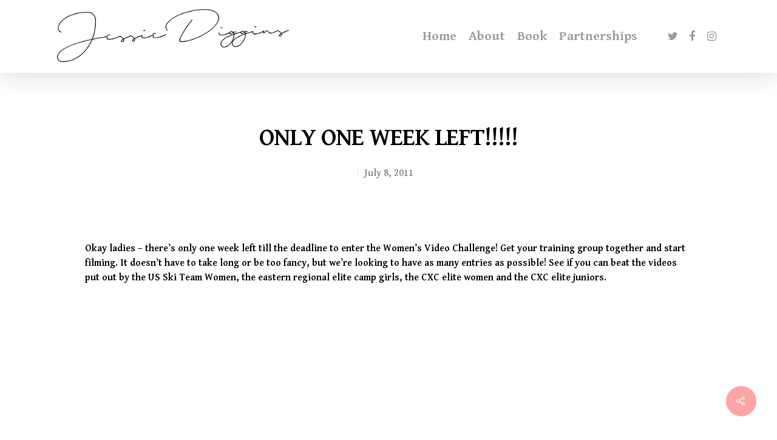

--- FILE ---
content_type: text/html; charset=UTF-8
request_url: https://jessiediggins.com/only-one-week-left/
body_size: 8646
content:
<!DOCTYPE html>

<html lang="en" class="no-js">
<head>
	
	<meta charset="UTF-8">
	
	<meta name="viewport" content="width=device-width, initial-scale=1, maximum-scale=1, user-scalable=0" /><title>ONLY ONE WEEK LEFT!!!!! &#8211; Jessie Diggins</title>
<link rel='dns-prefetch' href='//fonts.googleapis.com' />
<link rel='dns-prefetch' href='//s.w.org' />
<link rel="alternate" type="application/rss+xml" title="Jessie Diggins &raquo; Feed" href="https://jessiediggins.com/feed/" />
<link rel="alternate" type="application/rss+xml" title="Jessie Diggins &raquo; Comments Feed" href="https://jessiediggins.com/comments/feed/" />
<link rel="alternate" type="application/rss+xml" title="Jessie Diggins &raquo; ONLY ONE WEEK LEFT!!!!! Comments Feed" href="https://jessiediggins.com/only-one-week-left/feed/" />
		<script type="text/javascript">
			window._wpemojiSettings = {"baseUrl":"https:\/\/s.w.org\/images\/core\/emoji\/12.0.0-1\/72x72\/","ext":".png","svgUrl":"https:\/\/s.w.org\/images\/core\/emoji\/12.0.0-1\/svg\/","svgExt":".svg","source":{"concatemoji":"https:\/\/jessiediggins.com\/wp-includes\/js\/wp-emoji-release.min.js?ver=5.3.17"}};
			!function(e,a,t){var n,r,o,i=a.createElement("canvas"),p=i.getContext&&i.getContext("2d");function s(e,t){var a=String.fromCharCode;p.clearRect(0,0,i.width,i.height),p.fillText(a.apply(this,e),0,0);e=i.toDataURL();return p.clearRect(0,0,i.width,i.height),p.fillText(a.apply(this,t),0,0),e===i.toDataURL()}function c(e){var t=a.createElement("script");t.src=e,t.defer=t.type="text/javascript",a.getElementsByTagName("head")[0].appendChild(t)}for(o=Array("flag","emoji"),t.supports={everything:!0,everythingExceptFlag:!0},r=0;r<o.length;r++)t.supports[o[r]]=function(e){if(!p||!p.fillText)return!1;switch(p.textBaseline="top",p.font="600 32px Arial",e){case"flag":return s([127987,65039,8205,9895,65039],[127987,65039,8203,9895,65039])?!1:!s([55356,56826,55356,56819],[55356,56826,8203,55356,56819])&&!s([55356,57332,56128,56423,56128,56418,56128,56421,56128,56430,56128,56423,56128,56447],[55356,57332,8203,56128,56423,8203,56128,56418,8203,56128,56421,8203,56128,56430,8203,56128,56423,8203,56128,56447]);case"emoji":return!s([55357,56424,55356,57342,8205,55358,56605,8205,55357,56424,55356,57340],[55357,56424,55356,57342,8203,55358,56605,8203,55357,56424,55356,57340])}return!1}(o[r]),t.supports.everything=t.supports.everything&&t.supports[o[r]],"flag"!==o[r]&&(t.supports.everythingExceptFlag=t.supports.everythingExceptFlag&&t.supports[o[r]]);t.supports.everythingExceptFlag=t.supports.everythingExceptFlag&&!t.supports.flag,t.DOMReady=!1,t.readyCallback=function(){t.DOMReady=!0},t.supports.everything||(n=function(){t.readyCallback()},a.addEventListener?(a.addEventListener("DOMContentLoaded",n,!1),e.addEventListener("load",n,!1)):(e.attachEvent("onload",n),a.attachEvent("onreadystatechange",function(){"complete"===a.readyState&&t.readyCallback()})),(n=t.source||{}).concatemoji?c(n.concatemoji):n.wpemoji&&n.twemoji&&(c(n.twemoji),c(n.wpemoji)))}(window,document,window._wpemojiSettings);
		</script>
		<style type="text/css">
img.wp-smiley,
img.emoji {
	display: inline !important;
	border: none !important;
	box-shadow: none !important;
	height: 1em !important;
	width: 1em !important;
	margin: 0 .07em !important;
	vertical-align: -0.1em !important;
	background: none !important;
	padding: 0 !important;
}
</style>
	<link rel='stylesheet' id='sbi_styles-css'  href='https://jessiediggins.com/wp-content/plugins/instagram-feed/css/sbi-styles.min.css?ver=6.6.0' type='text/css' media='all' />
<link rel='stylesheet' id='wp-block-library-css'  href='https://jessiediggins.com/wp-includes/css/dist/block-library/style.min.css?ver=5.3.17' type='text/css' media='all' />
<link rel='stylesheet' id='salient-social-css'  href='https://jessiediggins.com/wp-content/plugins/salient-social/css/style.css?ver=1.1' type='text/css' media='all' />
<style id='salient-social-inline-css' type='text/css'>

  .sharing-default-minimal .nectar-love.loved,
  body .nectar-social[data-color-override="override"].fixed > a:before, 
  body .nectar-social[data-color-override="override"].fixed .nectar-social-inner a,
  .sharing-default-minimal .nectar-social[data-color-override="override"] .nectar-social-inner a:hover {
    background-color: #fda5a5;
  }
  .nectar-social.hover .nectar-love.loved,
  .nectar-social.hover > .nectar-love-button a:hover,
  .nectar-social[data-color-override="override"].hover > div a:hover,
  #single-below-header .nectar-social[data-color-override="override"].hover > div a:hover,
  .nectar-social[data-color-override="override"].hover .share-btn:hover,
  .sharing-default-minimal .nectar-social[data-color-override="override"] .nectar-social-inner a {
    border-color: #fda5a5;
  }
  #single-below-header .nectar-social.hover .nectar-love.loved i,
  #single-below-header .nectar-social.hover[data-color-override="override"] a:hover,
  #single-below-header .nectar-social.hover[data-color-override="override"] a:hover i,
  #single-below-header .nectar-social.hover .nectar-love-button a:hover i,
  .nectar-love:hover i,
  .hover .nectar-love:hover .total_loves,
  .nectar-love.loved i,
  .nectar-social.hover .nectar-love.loved .total_loves,
  .nectar-social.hover .share-btn:hover, 
  .nectar-social[data-color-override="override"].hover .nectar-social-inner a:hover,
  .nectar-social[data-color-override="override"].hover > div:hover span,
  .sharing-default-minimal .nectar-social[data-color-override="override"] .nectar-social-inner a:not(:hover) i,
  .sharing-default-minimal .nectar-social[data-color-override="override"] .nectar-social-inner a:not(:hover) {
    color: #fda5a5;
  }
</style>
<link rel='stylesheet' id='font-awesome-css'  href='https://jessiediggins.com/wp-content/themes/salient/css/font-awesome.min.css?ver=4.6.4' type='text/css' media='all' />
<link rel='stylesheet' id='salient-grid-system-css'  href='https://jessiediggins.com/wp-content/themes/salient/css/grid-system.css?ver=11.0.1' type='text/css' media='all' />
<link rel='stylesheet' id='main-styles-css'  href='https://jessiediggins.com/wp-content/themes/salient/css/style.css?ver=11.0.1' type='text/css' media='all' />
<style id='main-styles-inline-css' type='text/css'>
html:not(.page-trans-loaded) { background-color: #ffffff; }
</style>
<link rel='stylesheet' id='nectar-single-styles-css'  href='https://jessiediggins.com/wp-content/themes/salient/css/single.css?ver=11.0.1' type='text/css' media='all' />
<link rel='stylesheet' id='fancyBox-css'  href='https://jessiediggins.com/wp-content/themes/salient/css/plugins/jquery.fancybox.css?ver=3.3.1' type='text/css' media='all' />
<link rel='stylesheet' id='nectar_default_font_open_sans-css'  href='https://fonts.googleapis.com/css?family=Open+Sans%3A300%2C400%2C600%2C700&#038;subset=latin%2Clatin-ext' type='text/css' media='all' />
<link rel='stylesheet' id='responsive-css'  href='https://jessiediggins.com/wp-content/themes/salient/css/responsive.css?ver=11.0.1' type='text/css' media='all' />
<link rel='stylesheet' id='salient-child-style-css'  href='https://jessiediggins.com/wp-content/themes/salient-child/style.css?ver=11.0.1' type='text/css' media='all' />
<link rel='stylesheet' id='skin-original-css'  href='https://jessiediggins.com/wp-content/themes/salient/css/skin-original.css?ver=11.0.1' type='text/css' media='all' />
<!--[if lt IE 9]>
<link rel='stylesheet' id='vc_lte_ie9-css'  href='https://jessiediggins.com/wp-content/plugins/js_composer_salient/assets/css/vc_lte_ie9.min.css?ver=6.0.5' type='text/css' media='screen' />
<![endif]-->
<link rel='stylesheet' id='dynamic-css-css'  href='https://jessiediggins.com/wp-content/themes/salient/css/salient-dynamic-styles.css?ver=77445' type='text/css' media='all' />
<style id='dynamic-css-inline-css' type='text/css'>
#header-space{background-color:#ffffff}@media only screen and (min-width:1000px){body #ajax-content-wrap.no-scroll{min-height:calc(100vh - 120px);height:calc(100vh - 120px)!important;}}@media only screen and (min-width:1000px){#page-header-wrap.fullscreen-header,#page-header-wrap.fullscreen-header #page-header-bg,html:not(.nectar-box-roll-loaded) .nectar-box-roll > #page-header-bg.fullscreen-header,.nectar_fullscreen_zoom_recent_projects,#nectar_fullscreen_rows:not(.afterLoaded) > div{height:calc(100vh - 119px);}.wpb_row.vc_row-o-full-height.top-level,.wpb_row.vc_row-o-full-height.top-level > .col.span_12{min-height:calc(100vh - 119px);}html:not(.nectar-box-roll-loaded) .nectar-box-roll > #page-header-bg.fullscreen-header{top:120px;}.nectar-slider-wrap[data-fullscreen="true"]:not(.loaded),.nectar-slider-wrap[data-fullscreen="true"]:not(.loaded) .swiper-container{height:calc(100vh - 118px)!important;}.admin-bar .nectar-slider-wrap[data-fullscreen="true"]:not(.loaded),.admin-bar .nectar-slider-wrap[data-fullscreen="true"]:not(.loaded) .swiper-container{height:calc(100vh - 118px - 32px)!important;}}
.row .double-hr .col.section-title {
  border-bottom: medium double;
}

hr {
    border: none;
    border-top: medium double #333;
}

.landing-slider .content {
  background: rgba(102,102,102,0.8) !important;
  margin-top: -15px;
  padding: 15px 95px 15px 15px !important;
  width: 45% !important;
}

#sponsor-carousel {
    height: 180px;
}

.swiper-slide .content h2 {
    font-size: 50px;
}

.landing-slider .container {
    margin: 0;
    max-width: 5000px;
}

/* This is to add padding back to a column that has multiple other colums
next to it. Otherwise if you have a 100% width column and a coulple < 100% 
colums, the non 100% width columns don't have enough padding
*/
.column-left-padding {
    margin-left: 2.1% !important;
}

#championships-no-job-title .team-meta p{
    display:none !important;
}

#header-secondary-outer #social a i {
    color: #08B6E1 !important;
}

blockquote.accent-color,
h1.accent-color, h2.accent-color, 
h3.accent-color, h4.accent-color, 
h5.accent-color, h6.accent-color {
    color: #08B6E1!important;
}
</style>
<link rel='stylesheet' id='redux-google-fonts-salient_redux-css'  href='https://fonts.googleapis.com/css?family=Gentium+Basic%3A700%7CWork+Sans%3A700%2C800%2C400&#038;ver=1768448180' type='text/css' media='all' />
<script type='text/javascript' src='https://jessiediggins.com/wp-includes/js/jquery/jquery.js?ver=1.12.4-wp'></script>
<script type='text/javascript' src='https://jessiediggins.com/wp-includes/js/jquery/jquery-migrate.min.js?ver=1.4.1'></script>
<link rel='https://api.w.org/' href='https://jessiediggins.com/wp-json/' />
<link rel="EditURI" type="application/rsd+xml" title="RSD" href="https://jessiediggins.com/xmlrpc.php?rsd" />
<link rel="wlwmanifest" type="application/wlwmanifest+xml" href="https://jessiediggins.com/wp-includes/wlwmanifest.xml" /> 
<link rel='prev' title='The 2018 Olympics' href='https://jessiediggins.com/the-2018-olympics/' />
<link rel='next' title='CXC Summer Championships and general REG awesome-ness.' href='https://jessiediggins.com/cxc-summer-championships-and-general-reg-awesome-ness/' />
<link rel="canonical" href="https://jessiediggins.com/only-one-week-left/" />
<link rel='shortlink' href='https://jessiediggins.com/?p=1080' />
<link rel="alternate" type="application/json+oembed" href="https://jessiediggins.com/wp-json/oembed/1.0/embed?url=https%3A%2F%2Fjessiediggins.com%2Fonly-one-week-left%2F" />
<link rel="alternate" type="text/xml+oembed" href="https://jessiediggins.com/wp-json/oembed/1.0/embed?url=https%3A%2F%2Fjessiediggins.com%2Fonly-one-week-left%2F&#038;format=xml" />
<script type="text/javascript"> var root = document.getElementsByTagName( "html" )[0]; root.setAttribute( "class", "js" ); </script><script>
  (function(i,s,o,g,r,a,m){i['GoogleAnalyticsObject']=r;i[r]=i[r]||function(){
  (i[r].q=i[r].q||[]).push(arguments)},i[r].l=1*new Date();a=s.createElement(o),
  m=s.getElementsByTagName(o)[0];a.async=1;a.src=g;m.parentNode.insertBefore(a,m)
  })(window,document,'script','//www.google-analytics.com/analytics.js','ga');

  ga('create', 'UA-23008640-1', 'auto');
  ga('send', 'pageview');

</script><meta name="generator" content="Powered by WPBakery Page Builder - drag and drop page builder for WordPress."/>
<noscript><style> .wpb_animate_when_almost_visible { opacity: 1; }</style></noscript>	
</head>


<body class="post-template-default single single-post postid-1080 single-format-standard nectar-auto-lightbox original wpb-js-composer js-comp-ver-6.0.5 vc_responsive" data-footer-reveal="false" data-footer-reveal-shadow="none" data-header-format="default" data-body-border="off" data-boxed-style="" data-header-breakpoint="1000" data-dropdown-style="minimal" data-cae="easeOutCubic" data-cad="750" data-megamenu-width="contained" data-aie="none" data-ls="fancybox" data-apte="standard" data-hhun="0" data-fancy-form-rcs="default" data-form-style="default" data-form-submit="regular" data-is="minimal" data-button-style="slightly_rounded_shadow" data-user-account-button="false" data-flex-cols="true" data-col-gap="default" data-header-inherit-rc="false" data-header-search="false" data-animated-anchors="true" data-ajax-transitions="true" data-full-width-header="false" data-slide-out-widget-area="true" data-slide-out-widget-area-style="slide-out-from-right" data-user-set-ocm="off" data-loading-animation="none" data-bg-header="false" data-responsive="1" data-ext-responsive="true" data-header-resize="1" data-header-color="light" data-cart="false" data-remove-m-parallax="" data-remove-m-video-bgs="" data-force-header-trans-color="light" data-smooth-scrolling="0" data-permanent-transparent="false" >
	
	<script type="text/javascript"> if(navigator.userAgent.match(/(Android|iPod|iPhone|iPad|BlackBerry|IEMobile|Opera Mini)/)) { document.body.className += " using-mobile-browser "; } </script><div id="ajax-loading-screen" data-disable-mobile="1" data-disable-fade-on-click="0" data-effect="standard" data-method="standard"><div class="loading-icon none"><div class="material-icon">
									 <div class="spinner">
										 <div class="right-side"><div class="bar"></div></div>
										 <div class="left-side"><div class="bar"></div></div>
									 </div>
									 <div class="spinner color-2">
										 <div class="right-side"><div class="bar"></div></div>
										 <div class="left-side"><div class="bar"></div></div>
									 </div>
								 </div></div></div>	
	<div id="header-space"  data-header-mobile-fixed='1'></div> 
	
		
	<div id="header-outer" data-has-menu="true" data-has-buttons="no" data-using-pr-menu="false" data-mobile-fixed="1" data-ptnm="false" data-lhe="animated_underline" data-user-set-bg="#ffffff" data-format="default" data-permanent-transparent="false" data-megamenu-rt="0" data-remove-fixed="0" data-header-resize="1" data-cart="false" data-transparency-option="" data-box-shadow="large" data-shrink-num="6" data-using-secondary="0" data-using-logo="1" data-logo-height="100" data-m-logo-height="70" data-padding="10" data-full-width="false" data-condense="false" >
		
		
<div id="search-outer" class="nectar">
	<div id="search">
		<div class="container">
			 <div id="search-box">
				 <div class="inner-wrap">
					 <div class="col span_12">
						  <form role="search" action="https://jessiediggins.com/" method="GET">
															<input type="text" name="s"  value="Start Typing..." data-placeholder="Start Typing..." />
															
												</form>
					</div><!--/span_12-->
				</div><!--/inner-wrap-->
			 </div><!--/search-box-->
			 <div id="close"><a href="#">
				<span class="icon-salient-x" aria-hidden="true"></span>				 </a></div>
		 </div><!--/container-->
	</div><!--/search-->
</div><!--/search-outer-->

<header id="top">
	<div class="container">
		<div class="row">
			<div class="col span_3">
				<a id="logo" href="https://jessiediggins.com" data-supplied-ml-starting-dark="false" data-supplied-ml-starting="false" data-supplied-ml="false" >
					<img class="stnd  dark-version" alt="Jessie Diggins" src="https://jessiediggins.com/wp-content/uploads/2019/11/jessie-signature-e1573752631852.png"  /> 
				</a>
				
							</div><!--/span_3-->
			
			<div class="col span_9 col_last">
									<div class="slide-out-widget-area-toggle mobile-icon slide-out-from-right" data-icon-animation="simple-transform">
						<div> <a href="#sidewidgetarea" aria-label="Navigation Menu" aria-expanded="false" class="closed">
							<span aria-hidden="true"> <i class="lines-button x2"> <i class="lines"></i> </i> </span>
						</a></div> 
					</div>
								
									
					<nav>
						
						<ul class="sf-menu">	
							<li id="menu-item-5522" class="menu-item menu-item-type-post_type menu-item-object-page menu-item-home menu-item-5522"><a href="https://jessiediggins.com/">Home</a></li>
<li id="menu-item-5520" class="menu-item menu-item-type-post_type menu-item-object-page menu-item-5520"><a href="https://jessiediggins.com/about-2/">About</a></li>
<li id="menu-item-8236" class="menu-item menu-item-type-post_type menu-item-object-page menu-item-8236"><a href="https://jessiediggins.com/book/">Book</a></li>
<li id="menu-item-8210" class="menu-item menu-item-type-post_type menu-item-object-page menu-item-8210"><a href="https://jessiediggins.com/partnerships/">Partnerships</a></li>
<li id="menu-item-8415" class="menu-item menu-item-type-post_type menu-item-object-page menu-item-8415"><a href="https://jessiediggins.com/gallery/">Gallery</a></li>
<li id="social-in-menu" class="button_social_group"><a target="_blank" href="https://twitter.com/jessdiggs"><i class="fa fa-twitter"></i> </a><a target="_blank" href="https://www.facebook.com/jessiedigginsski"><i class="fa fa-facebook"></i> </a><a target="_blank" href="https://instagram.com/jessiediggins/"><i class="fa fa-instagram"></i> </a></li>						</ul>
						

													<ul class="buttons sf-menu" data-user-set-ocm="off">
								
																
							</ul>
												
					</nav>
					
										
				</div><!--/span_9-->
				
								
			</div><!--/row-->
					</div><!--/container-->
	</header>
		
	</div>
	
		
	<div id="ajax-content-wrap">
		
		

<div class="container-wrap no-sidebar" data-midnight="dark" data-remove-post-date="0" data-remove-post-author="1" data-remove-post-comment-number="1">
	<div class="container main-content">
		
		
	  <div class="row heading-title hentry" data-header-style="default_minimal">
		<div class="col span_12 section-title blog-title">
				 
		  <span class="meta-category">

					<a class="uncategorized" href="https://jessiediggins.com/category/uncategorized/" alt="View all posts in Uncategorized">Uncategorized</a>			  </span> 

		  		  <h1 class="entry-title">ONLY ONE WEEK LEFT!!!!!</h1>
		   
						<div id="single-below-header" data-hide-on-mobile="false">
			  <span class="meta-author vcard author"><span class="fn">By <a href="https://jessiediggins.com/author/admin/" title="Posts by Jessie" rel="author">Jessie</a></span></span>
									  <span class="meta-date date updated">July 8, 2011</span>
				  				  <span class="meta-comment-count"><a href="https://jessiediggins.com/only-one-week-left/#respond"> No Comments</a></span>
							</div><!--/single-below-header-->
				</div><!--/section-title-->
	  </div><!--/row-->
	
				
		<div class="row">
			
			<div class="post-area col  span_12 col_last">
<article id="post-1080" class="post-1080 post type-post status-publish format-standard category-uncategorized">
  
  <div class="inner-wrap">

		<div class="post-content" data-hide-featured-media="0">
      
        <div class="content-inner"><p>Okay ladies &#8211; there&#8217;s only one week left till the deadline to enter the Women&#8217;s Video Challenge! Get your training group together and start filming. It doesn&#8217;t have to take long or be too fancy, but we&#8217;re looking to have as many entries as possible! See if you can beat the videos put out by the US Ski Team Women, the eastern regional elite camp girls, the CXC elite women and the CXC elite juniors.</p>
<p><object classid="clsid:d27cdb6e-ae6d-11cf-96b8-444553540000" width="425" height="350" codebase="http://download.macromedia.com/pub/shockwave/cabs/flash/swflash.cab#version=6,0,40,0"><param name="src" value="http://www.youtube.com/v/Dkhj8tXkMiI&amp;feature" /><embed type="application/x-shockwave-flash" width="425" height="350" src="https://www.youtube.com/v/Dkhj8tXkMiI&amp;feature"></embed></object></p>
<p>Here&#8217;s more information on the contest:</p>
<p>The goals of the challenge are to promote women training together, emphasize the importance of group training sessions, celebrate the number of women racing and training throughout North America, and step back and remember what’s fun about skiing and training.</p>
<p>Here’s the video requirements:</p>
<ul>
<li>the video should be about 3 minutes long</li>
<li>hardcore training and humor are encouraged</li>
<li>the color pink should make an appearance in your film</li>
<li>you must include a short introduction to your team/training group</li>
</ul>
<p>To submit your video, upload it to youtube and title it “U.S. Ski Team Women’s Video Challenge – (team/group name)”. Then send a link to <a href="/cdn-cgi/l/email-protection#2c544f4b455e405f5e434f476c4b414d4540024f4341"><span class="__cf_email__" data-cfemail="067e65616f746a757469656d46616b676f6a2865696b">[email&#160;protected]</span></a>. The deadline is July 15th. Happy filming!</p>
</div>        
      </div><!--/post-content-->
      
    </div><!--/inner-wrap-->
    
</article>
		</div><!--/post-area-->
			
							
		</div><!--/row-->

		<div class="row">

			
			<div class="comments-section" data-author-bio="false">
				
<div class="comment-wrap " data-midnight="dark" data-comments-open="true">


			<!-- If comments are open, but there are no comments. -->

	 

	<div id="respond" class="comment-respond">
		<h3 id="reply-title" class="comment-reply-title">Leave a Reply <small><a rel="nofollow" id="cancel-comment-reply-link" href="/only-one-week-left/#respond" style="display:none;">Cancel Reply</a></small></h3><p class="must-log-in">You must be <a href="https://jessiediggins.com/wp-login.php?redirect_to=https%3A%2F%2Fjessiediggins.com%2Fonly-one-week-left%2F">logged in</a> to post a comment.</p>	</div><!-- #respond -->
	
</div>			</div>   

		</div>

	</div><!--/container-->

</div><!--/container-wrap-->

<div class="nectar-social fixed" data-position="" data-color-override="override"><a href="#"><i class="icon-default-style steadysets-icon-share"></i></a><div class="nectar-social-inner"><a class='facebook-share nectar-sharing' href='#' title='Share this'> <i class='fa fa-facebook'></i> <span class='social-text'>Share</span> </a><a class='twitter-share nectar-sharing' href='#' title='Tweet this'> <i class='fa fa-twitter'></i> <span class='social-text'>Tweet</span> </a><a class='linkedin-share nectar-sharing' href='#' title='Share this'> <i class='fa fa-linkedin'></i> <span class='social-text'>Share</span> </a><a class='pinterest-share nectar-sharing' href='#' title='Pin this'> <i class='fa fa-pinterest'></i> <span class='social-text'>Pin</span> </a></div></div>
<div id="footer-outer" data-midnight="light" data-cols="1" data-custom-color="true" data-disable-copyright="false" data-matching-section-color="false" data-copyright-line="false" data-using-bg-img="false" data-bg-img-overlay="0.8" data-full-width="1" data-using-widget-area="true" data-link-hover="default">
	
		
	<div id="footer-widgets" data-has-widgets="true" data-cols="1">
		
		<div class="container">
			
						
			<div class="row">
				
								
				<div class="col span_12">
					<!-- Footer widget area 1 -->
					<div id="text-13" class="widget widget_text">			<div class="textwidget"><p><img class="alignnone size-medium wp-image-8209" src="https://jessiediggins.com/wp-content/uploads/2019/11/jessie-signature-e1573752631852-300x76.png" alt="" width="300" height="76" /></p>
<p>Copyright Jessie Diggins 2019, Site by Zach McGill &amp; Doug DeBold</p>
</div>
		</div>					</div><!--/span_3-->
					
											
						
													
															
							</div><!--/row-->
							
														
						</div><!--/container-->
						
					</div><!--/footer-widgets-->
					
					
  <div class="row" id="copyright" data-layout="default">
	
	<div class="container">
	   
			   
	  <div class="col span_7 col_last">
		<ul class="social">
					  		  		  		  		  		  		  		  		  		  		  		  		  		  		  		  		  		  		  		  		  		  		  		  		  		  		                            		</ul>
	  </div><!--/span_7-->

	  		<div class="col span_5">
		   
				
			<div class="widget">			
	   
			</div>		   
			  
						<p>
							 </p>	
					   
		</div><!--/span_5-->
			
	</div><!--/container-->
	
  </div><!--/row-->
  
		
</div><!--/footer-outer-->

	
	<div id="slide-out-widget-area-bg" class="slide-out-from-right dark">
				</div>
		
		<div id="slide-out-widget-area" class="slide-out-from-right" data-dropdown-func="separate-dropdown-parent-link" data-back-txt="Back">
			
						
			<div class="inner" data-prepend-menu-mobile="false">
				
				<a class="slide_out_area_close" href="#">
					<span class="icon-salient-x icon-default-style"></span>				</a>
				
				
									<div class="off-canvas-menu-container mobile-only">
						
												
						<ul class="menu">
							<li class="menu-item menu-item-type-post_type menu-item-object-page menu-item-home menu-item-5522"><a href="https://jessiediggins.com/">Home</a></li>
<li class="menu-item menu-item-type-post_type menu-item-object-page menu-item-5520"><a href="https://jessiediggins.com/about-2/">About</a></li>
<li class="menu-item menu-item-type-post_type menu-item-object-page menu-item-8236"><a href="https://jessiediggins.com/book/">Book</a></li>
<li class="menu-item menu-item-type-post_type menu-item-object-page menu-item-8210"><a href="https://jessiediggins.com/partnerships/">Partnerships</a></li>
<li class="menu-item menu-item-type-post_type menu-item-object-page menu-item-8415"><a href="https://jessiediggins.com/gallery/">Gallery</a></li>
							
						</ul>
						
						<ul class="menu secondary-header-items">
													</ul>
					</div>
										
				</div>
				
				<div class="bottom-meta-wrap"><ul class="off-canvas-social-links"><li><a target="_blank" href="https://twitter.com/jessdiggs"><i class="fa fa-twitter"></i></a></li><li><a target="_blank" href="https://www.facebook.com/jessiedigginsski"><i class="fa fa-facebook"></i></a></li><li><a target="_blank" href="https://instagram.com/jessiediggins/"><i class="fa fa-instagram"></i></a></li></ul></div><!--/bottom-meta-wrap-->					
				</div>
			
</div> <!--/ajax-content-wrap-->

	<a id="to-top" class="
		"><i class="fa fa-angle-up"></i></a>
	<!-- Instagram Feed JS -->
<script data-cfasync="false" src="/cdn-cgi/scripts/5c5dd728/cloudflare-static/email-decode.min.js"></script><script type="text/javascript">
var sbiajaxurl = "https://jessiediggins.com/wp-admin/admin-ajax.php";
</script>
<script type='text/javascript'>
/* <![CDATA[ */
var nectarLove = {"ajaxurl":"https:\/\/jessiediggins.com\/wp-admin\/admin-ajax.php","postID":"1080","rooturl":"https:\/\/jessiediggins.com","loveNonce":"fea5b32afb"};
/* ]]> */
</script>
<script type='text/javascript' src='https://jessiediggins.com/wp-content/plugins/salient-social/js/salient-social.js?ver=1.1'></script>
<script type='text/javascript' src='https://jessiediggins.com/wp-content/themes/salient/js/third-party/jquery.easing.js?ver=1.3'></script>
<script type='text/javascript' src='https://jessiediggins.com/wp-content/themes/salient/js/third-party/jquery.mousewheel.js?ver=3.1.13'></script>
<script type='text/javascript' src='https://jessiediggins.com/wp-content/themes/salient/js/priority.js?ver=11.0.1'></script>
<script type='text/javascript' src='https://jessiediggins.com/wp-content/themes/salient/js/third-party/transit.js?ver=0.9.9'></script>
<script type='text/javascript' src='https://jessiediggins.com/wp-content/themes/salient/js/third-party/waypoints.js?ver=4.0.1'></script>
<script type='text/javascript' src='https://jessiediggins.com/wp-content/themes/salient/js/third-party/modernizr.js?ver=2.6.2'></script>
<script type='text/javascript' src='https://jessiediggins.com/wp-content/themes/salient/js/third-party/imagesLoaded.min.js?ver=4.1.4'></script>
<script type='text/javascript' src='https://jessiediggins.com/wp-content/themes/salient/js/third-party/hoverintent.js?ver=1.9'></script>
<script type='text/javascript' src='https://jessiediggins.com/wp-content/themes/salient/js/third-party/jquery.fancybox.min.js?ver=3.3.1'></script>
<script type='text/javascript' src='https://jessiediggins.com/wp-content/themes/salient/js/third-party/superfish.js?ver=1.4.8'></script>
<script type='text/javascript'>
/* <![CDATA[ */
var nectarLove = {"ajaxurl":"https:\/\/jessiediggins.com\/wp-admin\/admin-ajax.php","postID":"1080","rooturl":"https:\/\/jessiediggins.com","disqusComments":"false","loveNonce":"fea5b32afb","mapApiKey":""};
/* ]]> */
</script>
<script type='text/javascript' src='https://jessiediggins.com/wp-content/themes/salient/js/init.js?ver=11.0.1'></script>
<script type='text/javascript' src='https://jessiediggins.com/wp-content/plugins/salient-core/js/third-party/touchswipe.min.js?ver=1.0'></script>
<script type='text/javascript' src='https://jessiediggins.com/wp-includes/js/comment-reply.min.js?ver=5.3.17'></script>
<script type='text/javascript' src='https://jessiediggins.com/wp-includes/js/wp-embed.min.js?ver=5.3.17'></script>
<script defer src="https://static.cloudflareinsights.com/beacon.min.js/vcd15cbe7772f49c399c6a5babf22c1241717689176015" integrity="sha512-ZpsOmlRQV6y907TI0dKBHq9Md29nnaEIPlkf84rnaERnq6zvWvPUqr2ft8M1aS28oN72PdrCzSjY4U6VaAw1EQ==" data-cf-beacon='{"version":"2024.11.0","token":"11690db870cb4c848ee29b58751f35f2","r":1,"server_timing":{"name":{"cfCacheStatus":true,"cfEdge":true,"cfExtPri":true,"cfL4":true,"cfOrigin":true,"cfSpeedBrain":true},"location_startswith":null}}' crossorigin="anonymous"></script>
</body>
</html>

--- FILE ---
content_type: text/css
request_url: https://jessiediggins.com/wp-content/themes/salient-child/style.css?ver=11.0.1
body_size: 430
content:
/*
Theme Name: Salient Child Theme
Theme URI: http: //mysite.com/
Description: This is a custom child theme for Salient
Author: My Name
Author URI: http: //mysite.com/
Template: salient
Version: 0.1
*/

/*
Colors:
  the_pink: rgb(251, 164, 166);
  rose: #FFF0F0;
*/

@import url("../salient/style.css");
@import url("./css/about.css");
@import url("./css/components.css");
@import url("./css/landing.css");
@import url("./css/blog.css");
@import url("./css/partnerships.css");
@import url("./css/book-page.css");

/* Layout */
/* ==================== */

/*
Breakpoints
  - "> 1000px"
  - 690px < view <= 1000px @media only screen and (min-width: 1000px)
  - 480px <= view <= 690px @media only screen and (max-width: 690px) and (min-width: 480px)
  - "< 480px" NOTHING
*/

/* Typography */
/* ==================== */
h1, h2, h3, h4, h5, p {
  line-height: 1.5em !important;
  color: black;
}

h1, h2, h3, h4, h5 {
  font-weight: 700;
}

/* Make the blog 2 columns */
@media only screen and (min-width: 1000px) {
    .masonry-blog-item {
      width: 48% !important;
    }
}

body #header-outer[data-transparent-header="true"].transparent { border-bottom: none; 
}

table, tbody, tr, td { 
  border: none !important; 
}

td { 
  padding: 0 !important;
}

#footer-outer {
  margin-top: 20px;
}

#footer-widgets .row {
  padding-top: 30px !important;
}

#copyright {
  display: none;
}

a.uncategorized {
  display: none !important;
}

.bottom-line { 
  display: none !important;
}

.wp-caption .wp-caption-text, .row .col .wp-cpation .wp-caption-text { top: -10px !important; }

.ms-row-1 { -ms-grid-row: 1; display: inline-block; }
.ms-row-2 { -ms-grid-row: 2; display: inline-block; }
.ms-row-3 { -ms-grid-row: 3; display: inline-block; }

.ms-column-1 { -ms-grid-column: 1; display: inline-block; }
.ms-column-2 { -ms-grid-column: 2; display: inline-block; }
.ms-column-3 { -ms-grid-column: 3; display: inline-block; }

figure.wp-block-image > img {
  display: block;
  margin-bottom: 0 !important;
}

figure.wp-block-image > figcaption {
  position: relative;
  border-left: 4px solid;
  padding: 10px 15px;
  top: -10px;
  max-width: 90%;
  width: auto;
  margin-left: 5%;
  margin-top: 0;
  display: inline-block;
  background-color: #ffffff;
  box-shadow: 0 10px 35px rgba(0,0,0,0.1);
  color: black;
  border-color: #fda5a5;
}



--- FILE ---
content_type: text/css
request_url: https://jessiediggins.com/wp-content/themes/salient-child/css/about.css
body_size: 558
content:
/*
Colors:
  the_pink: rgb(251, 164, 166);
  rose: #FFF0F0;
  body text: #242424;
*/

h3.jessie-about {
  font-size: 26px !important;
  color: rgb(251, 164, 166) !important;
}

p.jessie-about {
 font-family: "Work Sans";
}


.jessie-about-stats {
  width: 100%;
  height: 25vh;
  position: relative;
  margin: 175px 0 100px 0 !important;
  display: -ms-grid;
  display: grid;
  -ms-grid-columns: 1fr 1fr;
  grid-template-columns: 1fr 1fr;
}

.jessie-about-stats,
.jessie-about-stats-background,
.jessie-about-stats-stats,
.jessie-about-stats-hero {
  max-height:  320px;
  min-height: 290px;
}

.jessie-about-stats-background {
  z-index: -1;
  position: absolute;
  top: 0;
  bottom: 0;
  left: -1000px;
  right: -1000px;
  background-color: #FFF0F0;
}

.jessie-about-stats-stats {
  width: 100%;
  display: -ms-grid;
  display: grid;
  -ms-grid-columns: 1fr 1fr 1fr;
  grid-template-columns: 1fr 1fr 1fr;
  padding: 30px 15px;
      align-items: center;
}

.jessie-about-stats-stats .stat {
  padding: 10px;
  text-align: center;
}

.jessie-about-stats-stats .stat > p.stat-title {
  font-size: 16px !important;
  font-family: 'Work Sans' !important;
  padding: 0 0 5px 0;
}

.jessie-about-stats-stats .stat .stat-stat {
  font-family: 'Gentium Basic';
  font-size: 26px;
  font-weight: 700;
  color: black;
}

.jessie-about-text {
  display: flex;
  align-items: center;
}

.jessie-about-stats-hero {
  position: relative;
  width: 100%;
  height: 25vh;
  -ms-grid-column: 2;
}

.jessie-about-stats-hero .fis-link {
  position: absolute;
  bottom: -70px;
  left: 0;
  right: 0;
  margin: auto;
  background-color: white;
  border-radius: 10px;
  width: 75%;
  height: 120px;
  box-shadow: 0px 2px 30px 0px rgba(0, 0, 0, 0.15);
  overflow: hidden;
  padding: 0 40px;
  min-width: 280px;
}

.jessie-about-stats-hero .fis-link > a {
  height: 100%;
  display: -ms-grid;
  display: grid;

  -ms-grid-columns: 2fr 6fr 1fr;
  grid-template-columns: 2fr 6fr 1fr;
  align-items: center;
}

.jessie-about-stats-hero .fis-link > a > img {
  width: 60px;
  -ms-grid-column: 1;
  margin: 0 !important;
}

.jessie-about-stats-hero .fis-link > a > span {
  -ms-grid-column: 2;
  padding: 0 15px;
  display: inline-block;
  font-weight: 500;
  color: #242424;
}

.jessie-about-stats-hero .fis-link > a > i {
  background-color: #fff !important;
  border-radius: 999px;
  border: 2px solid rgb(251, 164, 166);
  color: rgb(251, 164, 166);

  -ms-grid-column: 3;
  line-height: 30px;
  height: 34px;
  width: 34px;
}

.image-container {
  position:relative;
  width: 100%;
  height: 100%;
}

.jessie-about-stats-hero .image-container > img {
  position: absolute;
  left: 50%;
  transform: translateX(-50%);
  bottom: 45px;
  height: 322px !important;
  max-width: unset !important;
  margin-bottom: 0 !important;
}

@media only screen and (min-width: 690px) {
  img.jessie-about-image {
    max-width: 400px !important;
    max-height: 400px !important;
  }
}

@media only screen and (max-width: 690px) { 
  .jessie-about-stats {
    margin-top: 80px !important;
    grid-template-columns: 1fr;
  }

  .jessie-about-stats-background, .jessie-about-stats {
    height: unset;
    max-height: unset;
  }
 
  .jessie-about-stats-stats {
    grid-template-columns: repeat(2, 1fr);
  }
 
  .jessie-about-stats-hero {
    margin-top: 50px;
  }
}



--- FILE ---
content_type: text/css
request_url: https://jessiediggins.com/wp-content/themes/salient-child/css/components.css
body_size: 492
content:
/*
Colors:
  the_pink: rgb(251, 164, 166);
  rose: #FFF0F0;
*/

/* Jessie Gallery */

.jessie-gallery {
  width: 100%;
  display: grid;
  grid-template-columns: repeat( auto-fit, minmax(150px, 1fr) );
  grid-template-rows: minmax(130px, 130px) 0px;
  align-items: center;
  overflow: hidden;
  margin-bottom: 50px !important;
  height: 130px;  
}

@media all and (-ms-high-contrast: none), (-ms-high-contrast: active) {
  .jessie-gallery {
    display: flex;
  }
}

.jessie-gallery .jessie-gallery-container > img {
  width: 100%;
  height: 100%;
}

.jessie-gallery > img {
  display: block;
  margin: 0 !important;
  width: 100%;
  object-fit: cover;
  height: 100% !important;
}

/* Main title for pages & blog */
.jessie-title, .blog-title {
  background-color: #FFF0F0;
  margin-bottom: 30px !important;
  margin-right: 20px;
}

.single-post .blog-title {
  background-color: inherit;
}

.jessie-title {
  display: flex;
  justify-content: space-between;
  align-items: center;
}

.jessie-title > a {
  cursor: pointer;
  padding-right: 16px;
}

.jessie-title > a > i {
  margin-left: 5px;
  font-size: 18px;
}

.jessie-title > h1, .blog-title > p {
  margin-bottom: 2px;
  font-size: 66px;
  font-weight: 700; /* needed to make <p> correct*/
  line-height: 0.6em !important;
  padding: 20px 0 0 15px;
  font-family: "Gentium Basic" !important;
  color: rgb(251, 164, 166);
}

.jessie-title > h2 {
  font-family: "Gentium Basic" !important;
  color: rgb(251, 164, 166);
  font-size: 40px !important;
  font-weight: 700;
  padding-left: 15px;
  margin-bottom: 0 !important;
}

/* Big quote area */
blockquote.jessie-quote {
  color: rgb(251, 164, 166);
  width: 100%;
  text-align: center;
  font-size: 37px;
  font-family: Gentium Basic;
}

blockquote.jessie-quote.white {
  color: white !important;
}

blockquote.jessie-quote .quote-text {
  display: block;
}

blockquote.jessie-quote .quote-upper,
blockquote.jessie-quote .quote-lower {
  display: inline-block;
}

/* Aside */
aside.jessie-aside {
  width: 100%;
  background-color: rgb(251, 164, 166);
  padding: 40px;
  margin-bottom: 30px;
}

aside.jessie-aside strong {
  font-family: Work Sans;
  font-weight: 800;
}

aside.jessie-aside > h2 {
  font-family: "Work Sans" !important;
  font-size: 30px;
  color: white;
}

aside.jessie-aside > p {
  font-family: "Gentium Basic";
}

aside.jessie-aside a {
  color: black;
}

aside.jessie-aside a:hover {
  color: #FFF0F0;
}

/* Sponsor Block */
.sponsor-block {
  margin-right: 20px;
  padding: 0 30px;
}

.sponsor-block > a {
  color: black;
}

.sponsor-block > a > img {
  margin: 0 auto;
  width: 100% !important;
}

.sponsor-block > a:hover {
  color: rgb(251, 164, 166);
}

.sponsor-block.left {
  display: -ms-grid;
  display: grid;
  -ms-grid-columns: 1fr 30px 1fr;
  grid-template-columns: 1fr 1fr;
  grid-column-gap: 30px;
  align-items: center;
}

.sponsor-block.left-small {
  display: -ms-grid;
  display: grid;
  -ms-grid-columns: 4fr 10% 6fr;
  grid-template-columns: 4fr 6fr;
  grid-column-gap: 10%;
  align-items: center; 
}

.sponsor-block > a { -ms-grid-column: 1; }
.sponsor-block > p { -ms-grid-column: 3; }


--- FILE ---
content_type: text/css
request_url: https://jessiediggins.com/wp-content/themes/salient-child/css/partnerships.css
body_size: -35
content:
/*
Colors:
  the_pink: rgb(251, 164, 166);
  rose: #FFF0F0;
*/

.jessie-partnerships-hero-container {
  width: 100%;
  display: -ms-grid;
  display: grid;
  -ms-grid-columns: 540px 1fr;
  grid-template-columns: 540px 1fr;
  margin-bottom: 0 !important;
  align-items: end;
  margin-top: 150px;
}

/*.jessie-partnerships-hero-container > img {
  margin-bottom: 0 !important;
}*/

.jessie-partnership-hero-image {
  -ms-grid-column: 1;
  background-repeat: no-repeat;
  background-position: center 0px;
  background-size: cover;
  height: 100%;
  position: relative;
  background-origin: padding-box;
}

.jessie-partnerships-hero-text {
  -ms-grid-column: 2;
  padding: 80px;
  margin-top: 66px;
  background-color: #FFF0F0;
}

@media only screen and (max-width: 1000px) and (min-width: 690px) {
  .jessie-partnerships-hero-container {
    grid-template-columns: 2fr 1fr;
  }
}

@media only screen and (max-width: 690px) { 
  .jessie-partnerships-hero-container {
    overflow: hidden;
    grid-template-columns: 1fr;
  }

  .jessie-partnership-hero-image {
    height: 325px;
  }

  .jessie-partnerships-hero-text {
    margin-top: 0;
  }
}



--- FILE ---
content_type: text/javascript
request_url: https://jessiediggins.com/wp-content/themes/salient/js/priority.js?ver=11.0.1
body_size: 1326
content:
/**
 * Salient priority script.
 *
 * @package Salient
 * @author ThemeNectar
 */
 /* global jQuery */


// Mobile Secondary Header Nav Always Visible.
var headerEl      = document.getElementById('header-outer');
var headerSpaceEl = document.getElementById('header-space');

if( typeof(headerEl) != 'undefined' && headerEl != null &&
    typeof(headerSpaceEl) != 'undefined' && headerSpaceEl != null &&
		headerSpaceEl.hasAttribute('data-secondary-header-display')) {
			
	headerSpaceEl.style.height = headerEl.clientHeight + 'px';
	
}


// DOM Ready.
jQuery(function($) {
	
	"use strict";
	
	var using_mobile_browser = false;
	if(navigator.userAgent.match(/(Android|iPod|iPhone|iPad|BlackBerry|IEMobile|Opera Mini)/)) { 
		using_mobile_browser = true; 
	}
	
	var nectarPageHeader;
	
  /**
  * Set the height of fullscreen page headers
  *
  * @since 9.0
  */
	function fullscreenHeightCalc() {
		var pageHeaderOffset = nectarPageHeader.offset().top;
		nectarPageHeader.css('height', ( parseInt(window.innerHeight) - parseInt(pageHeaderOffset)) +'px');
	}
	
	if( using_mobile_browser && $('#page-header-bg.fullscreen-header').length > 0 ) {
		
		nectarPageHeader = $('#page-header-bg');
		
		fullscreenHeightCalc();
		
		var $windowDOMWidth = window.innerWidth, $windowDOMHeight = window.innerHeight;
		
		$(window).resize(function(){
			if( ($(window).width() != $windowDOMWidth && $(window).height != $windowDOMHeight)){
				fullscreenHeightCalc();
				// Store the current window dimensions.
				$windowDOMWidth = window.innerWidth;
				$windowDOMHeight = window.innerHeight;
			}
		});
		
	}
	
  /**
  * Set the height of the fullscreen recent project slider
  *
  * @since 9.0
  */
	function portfolioFullScreenSliderCalcs() {
		
		var $bodyBorderSize = ($('.body-border-top').length > 0 && $(window).width() > 1000) ? $('.body-border-top').height(): 0;
		
		$('.nectar_fullscreen_zoom_recent_projects').each(function(){
			if($(this).parents('.first-section').length > 0) {
				$(this).css('height',$(window).height() - $(this).offset().top - $bodyBorderSize);
			} else {
				$(this).css('height',$(window).height());
			}
		});
		
	}
	
	if(using_mobile_browser && $('.nectar_fullscreen_zoom_recent_projects').length > 0) { 
    portfolioFullScreenSliderCalcs(); 
  }
	
	
  /**
  * Move the needed HTML for the centered header bottom bar format.
  *
  * @since 9.0
  */
	function centeredNavBottomBarReposition() {
		
		var $headerSpan9 = $('#header-outer[data-format="centered-menu-bottom-bar"] header#top .span_9');
		var $headerSpan3 = $('#header-outer[data-format="centered-menu-bottom-bar"] header#top .span_3');
		var $secondaryHeader = $('#header-secondary-outer');
		
		var $logoLinkClone = $headerSpan3.find('#logo').clone();
		if($logoLinkClone.is('[data-supplied-ml="true"]')) {
			$logoLinkClone.find('img:not(.mobile-only-logo)').remove();
		}
		//trans
		$logoLinkClone.find('img.starting-logo').remove();
		

		if($secondaryHeader.length > 0) {
			$secondaryHeader.addClass('centered-menu-bottom-bar');
		} 
		
		
		if($('#header-outer[data-condense="true"]').length > 0) {
			$headerSpan9.prepend($logoLinkClone);
		} 
	}
  
	
	if($('#header-outer[data-format="centered-menu-bottom-bar"]').length > 0) {
		centeredNavBottomBarReposition();
	}
	
	
	// Add loaded class for "zoom out" page header effect.
	$('#page-header-bg[data-animate-in-effect="zoom-out"]').addClass('loaded');
	
  
  /**
  * Nectar Slider mobile font sizing override options.
  *
  * @since 9.0
  */
	function sliderFontOverrides() { 
		
		var $overrideCSS = '';
		
		$('.nectar-slider-wrap').each(function(){
			
			if($(this).find('.swiper-container[data-tho]').length > 0) {
				
				var $tho = $(this).find('.swiper-container').attr('data-tho');
				var $tco = $(this).find('.swiper-container').attr('data-tco');
				var $pho = $(this).find('.swiper-container').attr('data-pho');
				var $pco = $(this).find('.swiper-container').attr('data-pco');
				
				// Tablets Viewport.
				if( $tho != 'auto' || $tco != 'auto' ) {
          
					$overrideCSS += '@media only screen and (max-width: 1000px) and (min-width: 690px) {';
					if($tho != 'auto')
					$overrideCSS += '#'+$(this).attr('id')+ '.nectar-slider-wrap[data-full-width="false"] .swiper-slide .content h2, #boxed .nectar-slider-wrap#'+$(this).attr('id')+ ' .swiper-slide .content h2, body .nectar-slider-wrap#'+$(this).attr('id')+ '[data-full-width="true"] .swiper-slide .content h2, body .nectar-slider-wrap#'+$(this).attr('id')+ '[data-full-width="boxed-full-width"] .swiper-slide .content h2, body .full-width-content .vc_span12 .nectar-slider-wrap#'+$(this).attr('id')+ ' .swiper-slide .content h2 { font-size:' + $tho + 'px!important; line-height:' + (parseInt($tho) + 10) + 'px!important;  }';
					if($pho != 'auto')
					$overrideCSS += '#'+$(this).attr('id')+ '.nectar-slider-wrap[data-full-width="false"] .swiper-slide .content p, #boxed .nectar-slider-wrap#'+$(this).attr('id')+ ' .swiper-slide .content p, body .nectar-slider-wrap#'+$(this).attr('id')+ '[data-full-width="true"] .swiper-slide .content p, body .nectar-slider-wrap#'+$(this).attr('id')+ '[data-full-width="boxed-full-width"] .swiper-slide .content p, body .full-width-content .vc_span12 .nectar-slider-wrap#'+$(this).attr('id')+ ' .swiper-slide .content p { font-size:' + $tco + 'px!important; line-height:' + (parseInt($tco) + 10) + 'px!important;  }';
					$overrideCSS += '}';
          
				}
				
				
				// Phone Viewport.
				if( $pho != 'auto' || $pco != 'auto' ) {
					
					$overrideCSS += '@media only screen and (max-width: 690px) {';
					if($pho != 'auto')
					$overrideCSS += '#'+$(this).attr('id')+ '.nectar-slider-wrap[data-full-width="false"] .swiper-slide .content h2, #boxed .nectar-slider-wrap#'+$(this).attr('id')+ ' .swiper-slide .content h2, body .nectar-slider-wrap#'+$(this).attr('id')+ '[data-full-width="true"] .swiper-slide .content h2, body .nectar-slider-wrap#'+$(this).attr('id')+ '[data-full-width="boxed-full-width"] .swiper-slide .content h2, body .full-width-content .vc_span12 .nectar-slider-wrap#'+$(this).attr('id')+ ' .swiper-slide .content h2 { font-size:' + $pho + 'px!important; line-height:' + (parseInt($pho) + 10) + 'px!important;  }';
					if($pho != 'auto')
					$overrideCSS += '#'+$(this).attr('id')+ '.nectar-slider-wrap[data-full-width="false"] .swiper-slide .content p, #boxed .nectar-slider-wrap#'+$(this).attr('id')+ ' .swiper-slide .content p,  body .nectar-slider-wrap#'+$(this).attr('id')+ '[data-full-width="true"] .swiper-slide .content p, body .nectar-slider-wrap#'+$(this).attr('id')+ '[data-full-width="boxed-full-width"] .swiper-slide .content p, body .full-width-content .vc_span12 .nectar-slider-wrap#'+$(this).attr('id')+ ' .swiper-slide .content p { font-size:' + $pco + 'px!important; line-height:' + (parseInt($pco) + 10) + 'px!important;  }';
					$overrideCSS += '}';
				}
				
			}
      
		});
		
    
		if( $overrideCSS.length > 1 ) {
      
			var head = document.head || document.getElementsByTagName('head')[0];
			var style = document.createElement('style');
			
			style.type = 'text/css';
			if (style.styleSheet){
				style.styleSheet.cssText = $overrideCSS;
			} else {
				style.appendChild(document.createTextNode($overrideCSS));
			}
			
			head.appendChild(style);
			
			$('.nectar-slider-wrap .content').css('visibility','visible');
		}

	}
  
	sliderFontOverrides();
	

});